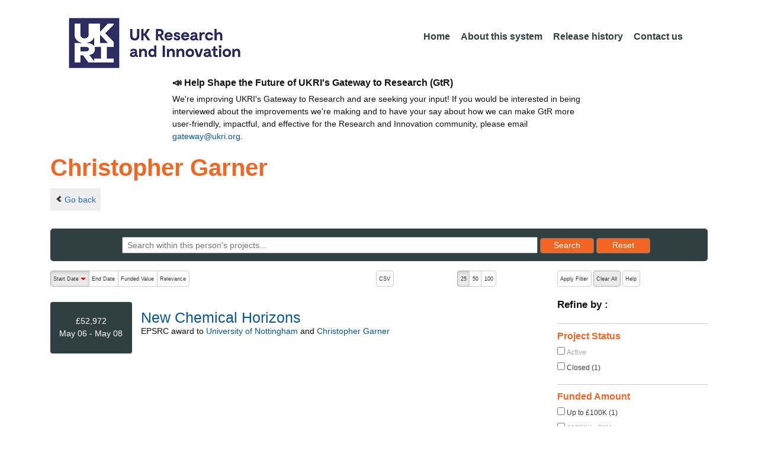

--- FILE ---
content_type: text/html;charset=UTF-8
request_url: https://gtr.ukri.org/person/F42D286A-D532-44A9-BF93-1E9A548D6C34/
body_size: 42944
content:








     







<!DOCTYPE html>
<html lang="en" xmlns="http://www.w3.org/1999/xhtml">
<head>
    <title>GtR</title>
    

    <!--  Some descriptive Fields -->
    <meta charset="UTF-8" />
    <meta name="title" content="Gateway to Research (GtR) -  Explore publicly funded research" />
    <meta name="description" content="The Gateway to Research: UKRI portal onto publically funded research"/>
    <meta name="keywords" content="GtR, Gateway to Research, ukri.org, UKRI GtR, Research Portal, Public Funding"/>
    <meta name="author" content="UKRI"/>
    <meta name="publisher" content="UKRI, Polaris House, North Star Avenue, Swindon, SN2 1ET"/>
    <meta name="language" content="en" />
    <meta name="version" content="4.0.0"/>
    <meta http-equiv="X-UA-Compatible" content="IE=edge" />

    <!-- Added to allow access to the GtR data in Google search console. -->
    <meta name="google-site-verification" content="Fwg6zce-Z_fMe0dNr6O5V1QeEcMPXCoFxF-iOvMxpYc" />

    <link rel="icon" href="/resources/img/ukri-favicon-96x96.png" itemprop="image">
    <meta http-equiv="Cache-Control" content="no-cache, no-store, must-revalidate" />
    <meta http-equiv="Pragma" content="no-cache" />
    <meta http-equiv="Expires" content="0" />
    
    <script src="/resources/lib/html5shiv.js?v=95"></script>
    <script src="/resources/js/respond.min.js?v=95"></script>
    
    <!--  These are useful for mobile phones -->
    <link href="/resources/img/ukri-apple-icon-120x120.png" rel="apple-touch-icon" sizes="120x120" />
    <link href="/resources/img/ukri-apple-icon-152x152.png" rel="apple-touch-icon" sizes="152x152" />
    <link href="/resources/img/ukri-apple-icon-180x180.png" rel="apple-touch-icon" sizes="180x180" />    
    <link href="/resources/img/cropped-ukri-site-icon-180x180" rel="apple-touch-icon"  />
    
    <!--  Useful for Mobile Responsive onl-->
    <meta name="viewport" content="width=device-width, initial-scale=1, maximum-scale=5.0, minimum-scale=0.5, user-scalable=yes" />

    <!--   Style Sheets -->

    <link href="/webjars/bootstrap/css/bootstrap.min.css?v=95" rel="stylesheet" media="screen" />
    <link href="/resources/lib/bootstrap/css/bootstrap_override.css?v=95" rel="stylesheet" media="screen" />
    <link href="/resources/css/style.css?v=95" rel="stylesheet" media="screen" />


    <link href="/resources/css/jstree/jstreestyle.css?v=95" rel="stylesheet" media="screen" />
    <link rel="stylesheet" href="/resources/css/font-awesome.min.css?v=95"  rel="stylesheet" media="screen">

    <link href="/webjars/jquery-ui/jquery-ui.min.css?v=95" rel="stylesheet" media="screen" />
    <link href="/resources/css/jquery-ui_override.css?v=95" rel="stylesheet" media="screen" />


    <script type="text/javascript" src="/webjars/jquery/jquery.min.js?v=95"></script>
    <script type="text/javascript" src="/webjars/jquery-ui/jquery-ui.min.js?v=95"></script>
    <script type="text/javascript" src="/resources/lib/jquery.validate.js?v=95"></script>
    <script type="text/javascript" src="/resources/lib/jquery.format-1.3.js?v=95"></script>
    <script type="text/javascript" src="/webjars/bootstrap/js/bootstrap.min.js?v=95"></script>
    <script src="https://unpkg.com/tether@1.2.4/dist/js/tether.min.js"></script>
    <script  type="text/javascript" src="/webjars/angularjs/angular.min.js?v=95"></script>
    <script  type="text/javascript" src="/webjars/angularjs/angular-resource.min.js?v=95" ></script>
    <script  type="text/javascript" src="/webjars/angularjs/angular-route.min.js?v=95" ></script>
    <script  type="text/javascript" src="/webjars/angularjs/angular-sanitize.min.js?v=95"></script>  
    <script  type="text/javascript" src="/resources/js/app/configdata/outcometype.js?v=95" ></script>    
    <script  type="text/javascript" src="/resources/js/app/controllers/outcomecontroller.js?v=95" ></script>
    <script  type="text/javascript" src="/resources/js/app/controllers/searchheadcontroller.js?v=95" ></script>
    <script  type="text/javascript" src="/resources/js/app/controllers/filtercontroller.js?v=95" ></script>
    <script  type="text/javascript" src="/resources/js/app/controllers/classificationtabcontroller.js?v=95" ></script> 
    <script  type="text/javascript" src="/resources/js/app/controllers/classificationcontroller.js?v=95" ></script> 
    <script  type="text/javascript" src="/resources/js/jstree.min_gtr.js?v=95" ></script>
        
    <script type="text/javascript">
        function goBack() {
            window.history.back();
        }
    
        function searchAll() {
            let x=document.getElementById("term");
            document.getElementById("term").value = "*";
            document.getElementById("search-submit").click();
        }

        /*this will enable the sub nav to be sticky.
         - set the cookie to the selected tab value.
         */
        function setSelectedTab(tabname) {
            if (tabname === "publications")
                document.cookie="projectSubTab="+tabname;
        }

        $(document).ready(function(){
            /*
            this will enable the sub nav to be sticky.
            - on reload if the cookie = publications - select the tab
            */
            if (document.cookie.includes("projectSubTab=publications"))
                $('#tabPublicationsLink').click();

             $('#search-submit').click(function (e) {
                 if ($('#term').val() == "") {
                     e.preventDefault();
                 }
             })
        });
            
    </script>   
       
    <script  type="text/javascript" src="/resources/js/app/gtrapp.js?v=95" ></script>      

    <script type="text/javascript" src="/resources/js/google-tag-manager-setup.js?v=95"></script>
 
</head>

<body class="content gtr-body d-flex flex-column" ng-app="gtrApp" >

<!-- Google Tag Manager (noscript) -->
<noscript><iframe src="https://www.googletagmanager.com/ns.html?id=GTM-KLN9HHB" height="0" width="0" style="display:none;visibility:hidden"></iframe></noscript>
<!-- End Google Tag Manager (noscript) --> 

<header>
    <nav class="container navbar navbar-expand-lg">
        <div id="titleblock">
            <div class="col-12" >
                <a class="navbar-brand" href="https://www.ukri.org/">
                    <img class="navbar-img" src="/resources/img/ukrilogo.png?" alt="UKRI Logo (press to go to the UKRI home page)" />
                </a>
                <button class="navbar-toggler navbar-light bg-light mr-auto" type="button" data-toggle="collapse" data-target="#navbarContent" aria-controls="navbarContent" aria-expanded="false" aria-label="Toggle navigation">
                    <span class="navbar-toggler-icon"></span>
                </button>
            </div>
        </div> <!--  row -->
        <div class="col-lg-8"> 
                <div class="collapse navbar-collapse" id="navbarContent">
                    <ul id="navPrimary" class="navheadmenu navbar-nav ml-auto">
                        <li class="nav-item active"><a class="nav-link" href="/">Home</a></li>
                        <li class="nav-item"><a class="nav-link" href="/resources/about.html">About this system</a></li>
                        <li class="nav-item"><a class="nav-link" href="/resources/releasehistory.html">Release history</a></li>
                        <li class="nav-item"><a class="nav-link" href="/resources/contact.html">Contact us</a></li>
                    </ul>
                </div>
            </div>

    </nav>
    <div class="container">
        <div class="row justify-content-md-center">
            <div class="col-8">        
                <p class="pl-3 h6 font-weight-bold">📣 Help Shape the Future of UKRI's Gateway to Research (GtR)</p>
                <p class="pl-3">
                    We're improving UKRI's Gateway to Research and are seeking your input!
                    If you would be interested in being interviewed about the improvements
                    we're making and to have your say about how we can make GtR more user-friendly,
                    impactful, and effective for the Research and Innovation community,
                    please email <a href="mailto:gateway@ukri.org">gateway@ukri.org</a>.                    
                </p>
            </div>
        </div>
    </div>
</header>
  
 
     

		 <script type="text/javascript">
		   	var facetsJson=[ {
  "name" : "Project Status",
  "facets" : [ {
    "id" : "c3RhdHVzfENsb3NlZHxzdHJpbmc=",
    "applied" : false,
    "name" : "Closed",
    "count" : 1
  }, {
    "id" : "c3RhdHVzfEFjdGl2ZXxzdHJpbmc=",
    "applied" : false,
    "name" : "Active",
    "count" : 0
  } ],
  "sortOrder" : "A"
}, {
  "name" : "Funded Amount",
  "facets" : [ {
    "id" : "YW1vdW50fC05MjIzMzcyMDM2ODU0Nzc1ODA4XzEwMDAwMHxyYW5nZQ==",
    "applied" : false,
    "name" : "Up to £100K",
    "count" : 1
  }, {
    "id" : "YW1vdW50fDEwMDAwMF8xMDAwMDAwfHJhbmdl",
    "applied" : false,
    "name" : "£100K to £1M",
    "count" : 0
  }, {
    "id" : "YW1vdW50fDEwMDAwMDBfMTAwMDAwMDB8cmFuZ2U=",
    "applied" : false,
    "name" : "£1M to £10M",
    "count" : 0
  }, {
    "id" : "YW1vdW50fDEwMDAwMDAwXzkyMjMzNzIwMzY4NTQ3NzU4MDd8cmFuZ2U=",
    "applied" : false,
    "name" : "Above £10M",
    "count" : 0
  } ],
  "sortOrder" : "N"
}, {
  "name" : "Region",
  "facets" : [ {
    "id" : "cmVnaW9ufEVhc3QgTWlkbGFuZHN8c3RyaW5n",
    "applied" : false,
    "name" : "East Midlands",
    "count" : 1
  }, {
    "id" : "cmVnaW9ufExvbmRvbnxzdHJpbmc=",
    "applied" : false,
    "name" : "London",
    "count" : 0
  }, {
    "id" : "cmVnaW9ufFNvdXRoIEVhc3R8c3RyaW5n",
    "applied" : false,
    "name" : "South East",
    "count" : 0
  }, {
    "id" : "cmVnaW9ufFNjb3RsYW5kfHN0cmluZw==",
    "applied" : false,
    "name" : "Scotland",
    "count" : 0
  }, {
    "id" : "cmVnaW9ufEVhc3Qgb2YgRW5nbGFuZHxzdHJpbmc=",
    "applied" : false,
    "name" : "East of England",
    "count" : 0
  }, {
    "id" : "cmVnaW9ufE5vcnRoIFdlc3R8c3RyaW5n",
    "applied" : false,
    "name" : "North West",
    "count" : 0
  }, {
    "id" : "cmVnaW9ufFNvdXRoIFdlc3R8c3RyaW5n",
    "applied" : false,
    "name" : "South West",
    "count" : 0
  }, {
    "id" : "cmVnaW9ufFlvcmtzaGlyZSBhbmQgVGhlIEh1bWJlcnxzdHJpbmc=",
    "applied" : false,
    "name" : "Yorkshire and The Humber",
    "count" : 0
  }, {
    "id" : "cmVnaW9ufFdlc3QgTWlkbGFuZHN8c3RyaW5n",
    "applied" : false,
    "name" : "West Midlands",
    "count" : 0
  }, {
    "id" : "cmVnaW9ufFVua25vd258c3RyaW5n",
    "applied" : false,
    "name" : "Unknown",
    "count" : 0
  }, {
    "id" : "cmVnaW9ufE5vcnRoIEVhc3R8c3RyaW5n",
    "applied" : false,
    "name" : "North East",
    "count" : 0
  }, {
    "id" : "cmVnaW9ufFdhbGVzfHN0cmluZw==",
    "applied" : false,
    "name" : "Wales",
    "count" : 0
  }, {
    "id" : "cmVnaW9ufE5vcnRoZXJuIElyZWxhbmR8c3RyaW5n",
    "applied" : false,
    "name" : "Northern Ireland",
    "count" : 0
  } ],
  "sortOrder" : "A"
}, {
  "name" : "Project Category",
  "facets" : [ {
    "id" : "Y2F0fFJlc2VhcmNoIEdyYW50fHN0cmluZw==",
    "applied" : false,
    "name" : "Research Grant",
    "count" : 1
  }, {
    "id" : "Y2F0fFN0dWRlbnRzaGlwfHN0cmluZw==",
    "applied" : false,
    "name" : "Studentship",
    "count" : 0
  }, {
    "id" : "Y2F0fENvbGxhYm9yYXRpdmUgUiZEfHN0cmluZw==",
    "applied" : false,
    "name" : "Collaborative R&D",
    "count" : 0
  }, {
    "id" : "Y2F0fEZlbGxvd3NoaXB8c3RyaW5n",
    "applied" : false,
    "name" : "Fellowship",
    "count" : 0
  }, {
    "id" : "Y2F0fFRyYWluaW5nIEdyYW50fHN0cmluZw==",
    "applied" : false,
    "name" : "Training Grant",
    "count" : 0
  }, {
    "id" : "Y2F0fEZlYXNpYmlsaXR5IFN0dWRpZXN8c3RyaW5n",
    "applied" : false,
    "name" : "Feasibility Studies",
    "count" : 0
  }, {
    "id" : "Y2F0fEtub3dsZWRnZSBUcmFuc2ZlciBQYXJ0bmVyc2hpcHxzdHJpbmc=",
    "applied" : false,
    "name" : "Knowledge Transfer Partnership",
    "count" : 0
  }, {
    "id" : "Y2F0fFZvdWNoZXJzfHN0cmluZw==",
    "applied" : false,
    "name" : "Vouchers",
    "count" : 0
  }, {
    "id" : "Y2F0fEVVLUZ1bmRlZHxzdHJpbmc=",
    "applied" : false,
    "name" : "EU-Funded",
    "count" : 0
  }, {
    "id" : "Y2F0fFJlc2VhcmNoIGFuZCBJbm5vdmF0aW9ufHN0cmluZw==",
    "applied" : false,
    "name" : "Research and Innovation",
    "count" : 0
  }, {
    "id" : "Y2F0fFNtYWxsIEJ1c2luZXNzIFJlc2VhcmNoIEluaXRpYXRpdmV8c3RyaW5n",
    "applied" : false,
    "name" : "Small Business Research Initiative",
    "count" : 0
  }, {
    "id" : "Y2F0fEluc3RpdHV0ZSBQcm9qZWN0fHN0cmluZw==",
    "applied" : false,
    "name" : "Institute Project",
    "count" : 0
  }, {
    "id" : "Y2F0fEdyYW50IGZvciBSJkR8c3RyaW5n",
    "applied" : false,
    "name" : "Grant for R&D",
    "count" : 0
  }, {
    "id" : "Y2F0fEludHJhbXVyYWx8c3RyaW5n",
    "applied" : false,
    "name" : "Intramural",
    "count" : 0
  }, {
    "id" : "Y2F0fEJFSVMtRnVuZGVkIFByb2dyYW1tZXN8c3RyaW5n",
    "applied" : false,
    "name" : "BEIS-Funded Programmes",
    "count" : 0
  }, {
    "id" : "Y2F0fEdSRCBQcm9vZiBvZiBDb25jZXB0fHN0cmluZw==",
    "applied" : false,
    "name" : "GRD Proof of Concept",
    "count" : 0
  }, {
    "id" : "Y2F0fEdSRCBEZXZlbG9wbWVudCBvZiBQcm90b3R5cGV8c3RyaW5n",
    "applied" : false,
    "name" : "GRD Development of Prototype",
    "count" : 0
  }, {
    "id" : "Y2F0fFN0dWR5fHN0cmluZw==",
    "applied" : false,
    "name" : "Study",
    "count" : 0
  }, {
    "id" : "Y2F0fEdSRCBQcm9vZiBvZiBNYXJrZXR8c3RyaW5n",
    "applied" : false,
    "name" : "GRD Proof of Market",
    "count" : 0
  }, {
    "id" : "Y2F0fEludmVzdG1lbnQgQWNjZWxlcmF0b3J8c3RyaW5n",
    "applied" : false,
    "name" : "Investment Accelerator",
    "count" : 0
  }, {
    "id" : "Y2F0fExhdW5jaHBhZHxzdHJpbmc=",
    "applied" : false,
    "name" : "Launchpad",
    "count" : 0
  }, {
    "id" : "Y2F0fENlbnRyZXN8c3RyaW5n",
    "applied" : false,
    "name" : "Centres",
    "count" : 0
  }, {
    "id" : "Y2F0fFJlc3BvbnNpdmUgU3RyYXRlZ3kgYW5kIFBsYW5uaW5nfHN0cmluZw==",
    "applied" : false,
    "name" : "Responsive Strategy and Planning",
    "count" : 0
  }, {
    "id" : "Y2F0fEtub3dsZWRnZSBUcmFuc2ZlciBOZXR3b3JrfHN0cmluZw==",
    "applied" : false,
    "name" : "Knowledge Transfer Network",
    "count" : 0
  }, {
    "id" : "Y2F0fFNNRSBTdXBwb3J0fHN0cmluZw==",
    "applied" : false,
    "name" : "SME Support",
    "count" : 0
  }, {
    "id" : "Y2F0fENSJkQgQmlsYXRlcmFsfHN0cmluZw==",
    "applied" : false,
    "name" : "CR&D Bilateral",
    "count" : 0
  }, {
    "id" : "Y2F0fEZhc3QgVHJhY2t8c3RyaW5n",
    "applied" : false,
    "name" : "Fast Track",
    "count" : 0
  }, {
    "id" : "Y2F0fE90aGVyIEdyYW50fHN0cmluZw==",
    "applied" : false,
    "name" : "Other Grant",
    "count" : 0
  }, {
    "id" : "Y2F0fExlZ2FjeSBSREEgR3JhbnQgZm9yIFImRHxzdHJpbmc=",
    "applied" : false,
    "name" : "Legacy RDA Grant for R&D",
    "count" : 0
  }, {
    "id" : "Y2F0fERlbW9uc3RyYXRvcnxzdHJpbmc=",
    "applied" : false,
    "name" : "Demonstrator",
    "count" : 0
  }, {
    "id" : "Y2F0fExlZ2FjeSBEZXBhcnRtZW50IG9mIFRyYWRlICYgSW5kdXN0cnl8c3RyaW5n",
    "applied" : false,
    "name" : "Legacy Department of Trade & Industry",
    "count" : 0
  }, {
    "id" : "Y2F0fFByb2N1cmVtZW50fHN0cmluZw==",
    "applied" : false,
    "name" : "Procurement",
    "count" : 0
  }, {
    "id" : "Y2F0fExhcmdlIFByb2plY3R8c3RyaW5n",
    "applied" : false,
    "name" : "Large Project",
    "count" : 0
  }, {
    "id" : "Y2F0fE1pc3Npb25zfHN0cmluZw==",
    "applied" : false,
    "name" : "Missions",
    "count" : 0
  }, {
    "id" : "Y2F0fEV1cm9wZWFuIEVudGVycHJpc2UgTmV0d29ya3xzdHJpbmc=",
    "applied" : false,
    "name" : "European Enterprise Network",
    "count" : 0
  }, {
    "id" : "Y2F0fExlZ2FjeSBSREEgQ29sbGFib3JhdGl2ZSBSJkR8c3RyaW5n",
    "applied" : false,
    "name" : "Legacy RDA Collaborative R&D",
    "count" : 0
  }, {
    "id" : "Y2F0fEJ1c2luZXNzIENvbm5lY3R8c3RyaW5n",
    "applied" : false,
    "name" : "Business Connect",
    "count" : 0
  }, {
    "id" : "Y2F0fFBhcnRuZXJzaGlwIGFuZCBDb250cmlidXRpb258c3RyaW5n",
    "applied" : false,
    "name" : "Partnership and Contribution",
    "count" : 0
  }, {
    "id" : "Y2F0fFNwZWNpYWwgSW50ZXJlc3QgR3JvdXB8c3RyaW5n",
    "applied" : false,
    "name" : "Special Interest Group",
    "count" : 0
  }, {
    "id" : "Y2F0fERlcGFydG1lbnQgZm9yIFNjaWVuY2UsIElubm92YXRpb24gJiBUZWNobm9sb2d5fHN0cmluZw==",
    "applied" : false,
    "name" : "Department for Science, Innovation & Technology",
    "count" : 0
  }, {
    "id" : "Y2F0fFRoaXJkIFBhcnR5IEdyYW50fHN0cmluZw==",
    "applied" : false,
    "name" : "Third Party Grant",
    "count" : 0
  }, {
    "id" : "Y2F0fFVua25vd258c3RyaW5n",
    "applied" : false,
    "name" : "Unknown",
    "count" : 0
  }, {
    "id" : "Y2F0fE90aGVyfHN0cmluZw==",
    "applied" : false,
    "name" : "Other",
    "count" : 0
  }, {
    "id" : "Y2F0fEludHJhbXVyYWwgU3R1ZGVudHNoaXB8c3RyaW5n",
    "applied" : false,
    "name" : "Intramural Studentship",
    "count" : 0
  }, {
    "id" : "Y2F0fE1lbW9yYW5kdW0gb2YgQWdyZWVtZW50fHN0cmluZw==",
    "applied" : false,
    "name" : "Memorandum of Agreement",
    "count" : 0
  } ],
  "sortOrder" : "A"
}, {
  "name" : "Funder",
  "facets" : [ {
    "id" : "ZnVuZGVyfEVQU1JDfHN0cmluZw==",
    "applied" : false,
    "name" : "EPSRC",
    "count" : 1
  }, {
    "id" : "ZnVuZGVyfElubm92YXRlIFVLfHN0cmluZw==",
    "applied" : false,
    "name" : "INNOVATE UK",
    "count" : 0
  }, {
    "id" : "ZnVuZGVyfEJCU1JDfHN0cmluZw==",
    "applied" : false,
    "name" : "BBSRC",
    "count" : 0
  }, {
    "id" : "ZnVuZGVyfEVTUkN8c3RyaW5n",
    "applied" : false,
    "name" : "ESRC",
    "count" : 0
  }, {
    "id" : "ZnVuZGVyfE5FUkN8c3RyaW5n",
    "applied" : false,
    "name" : "NERC",
    "count" : 0
  }, {
    "id" : "ZnVuZGVyfE1SQ3xzdHJpbmc=",
    "applied" : false,
    "name" : "MRC",
    "count" : 0
  }, {
    "id" : "ZnVuZGVyfEFIUkN8c3RyaW5n",
    "applied" : false,
    "name" : "AHRC",
    "count" : 0
  }, {
    "id" : "ZnVuZGVyfFNURkN8c3RyaW5n",
    "applied" : false,
    "name" : "STFC",
    "count" : 0
  }, {
    "id" : "ZnVuZGVyfEhvcml6b24gRXVyb3BlIEd1YXJhbnRlZXxzdHJpbmc=",
    "applied" : false,
    "name" : "HORIZON EUROPE GUARANTEE",
    "count" : 0
  }, {
    "id" : "ZnVuZGVyfElTQ0Z8c3RyaW5n",
    "applied" : false,
    "name" : "ISCF",
    "count" : 0
  }, {
    "id" : "ZnVuZGVyfENPVklEfHN0cmluZw==",
    "applied" : false,
    "name" : "COVID",
    "count" : 0
  }, {
    "id" : "ZnVuZGVyfFVLUkkgRkxGfHN0cmluZw==",
    "applied" : false,
    "name" : "UKRI FLF",
    "count" : 0
  }, {
    "id" : "ZnVuZGVyfEdDUkZ8c3RyaW5n",
    "applied" : false,
    "name" : "GCRF",
    "count" : 0
  }, {
    "id" : "ZnVuZGVyfFVLUkl8c3RyaW5n",
    "applied" : false,
    "name" : "UKRI",
    "count" : 0
  }, {
    "id" : "ZnVuZGVyfE5DM1JzfHN0cmluZw==",
    "applied" : false,
    "name" : "NC3RS",
    "count" : 0
  }, {
    "id" : "ZnVuZGVyfFNQRnxzdHJpbmc=",
    "applied" : false,
    "name" : "SPF",
    "count" : 0
  }, {
    "id" : "ZnVuZGVyfE9wZW4gQWNjZXNzIEJsb2NrIEdyYW50fHN0cmluZw==",
    "applied" : false,
    "name" : "OPEN ACCESS BLOCK GRANT",
    "count" : 0
  }, {
    "id" : "ZnVuZGVyfElTUEZ8c3RyaW5n",
    "applied" : false,
    "name" : "ISPF",
    "count" : 0
  }, {
    "id" : "ZnVuZGVyfEZJQ3xzdHJpbmc=",
    "applied" : false,
    "name" : "FIC",
    "count" : 0
  }, {
    "id" : "ZnVuZGVyfFRNRnxzdHJpbmc=",
    "applied" : false,
    "name" : "TMF",
    "count" : 0
  }, {
    "id" : "ZnVuZGVyfE5ld3RvbiBGdW5kfHN0cmluZw==",
    "applied" : false,
    "name" : "NEWTON FUND",
    "count" : 0
  }, {
    "id" : "ZnVuZGVyfEFUSXxzdHJpbmc=",
    "applied" : false,
    "name" : "ATI",
    "count" : 0
  }, {
    "id" : "ZnVuZGVyfEFQQ3xzdHJpbmc=",
    "applied" : false,
    "name" : "APC",
    "count" : 0
  }, {
    "id" : "ZnVuZGVyfEluZnJhc3RydWN0dXJlIEZ1bmR8c3RyaW5n",
    "applied" : false,
    "name" : "INFRASTRUCTURE FUND",
    "count" : 0
  }, {
    "id" : "ZnVuZGVyfFVLUkkgSW5uLlNjaG9sYXJ8c3RyaW5n",
    "applied" : false,
    "name" : "UKRI INN.SCHOLAR",
    "count" : 0
  }, {
    "id" : "ZnVuZGVyfEF5cnRvbiBGdW5kfHN0cmluZw==",
    "applied" : false,
    "name" : "AYRTON FUND",
    "count" : 0
  }, {
    "id" : "ZnVuZGVyfFVVSXxzdHJpbmc=",
    "applied" : false,
    "name" : "UUI",
    "count" : 0
  }, {
    "id" : "ZnVuZGVyfFVLUkkgQ1JDUk18c3RyaW5n",
    "applied" : false,
    "name" : "UKRI CRCRM",
    "count" : 0
  }, {
    "id" : "ZnVuZGVyfENDQVZ8c3RyaW5n",
    "applied" : false,
    "name" : "CCAV",
    "count" : 0
  }, {
    "id" : "ZnVuZGVyfFNpUEZ8c3RyaW5n",
    "applied" : false,
    "name" : "SIPF",
    "count" : 0
  }, {
    "id" : "ZnVuZGVyfERSSXxzdHJpbmc=",
    "applied" : false,
    "name" : "DRI",
    "count" : 0
  } ],
  "sortOrder" : "A"
}, {
  "name" : "Start Year",
  "facets" : [ {
    "id" : "c3RhcnR8MTEzNjA3MzYwMDAwMF8xMTY3NjA5NTk5MDU5fHJhbmdl",
    "applied" : false,
    "name" : "2006",
    "count" : 1
  }, {
    "id" : "c3RhcnR8MTkyNDk5MjAwMDAwMF8xOTU2NTI3OTk5MDU5fHJhbmdl",
    "applied" : false,
    "name" : "2031",
    "count" : 0
  }, {
    "id" : "c3RhcnR8MTg5MzQ1NjAwMDAwMF8xOTI0OTkxOTk5MDU5fHJhbmdl",
    "applied" : false,
    "name" : "2030",
    "count" : 0
  }, {
    "id" : "c3RhcnR8MTg2MTkyMDAwMDAwMF8xODkzNDU1OTk5MDU5fHJhbmdl",
    "applied" : false,
    "name" : "2029",
    "count" : 0
  }, {
    "id" : "c3RhcnR8MTgzMDI5NzYwMDAwMF8xODYxOTE5OTk5MDU5fHJhbmdl",
    "applied" : false,
    "name" : "2028",
    "count" : 0
  }, {
    "id" : "c3RhcnR8MTc5ODc2MTYwMDAwMF8xODMwMjk3NTk5MDU5fHJhbmdl",
    "applied" : false,
    "name" : "2027",
    "count" : 0
  }, {
    "id" : "c3RhcnR8MTc2NzIyNTYwMDAwMF8xNzk4NzYxNTk5MDU5fHJhbmdl",
    "applied" : false,
    "name" : "2026",
    "count" : 0
  }, {
    "id" : "c3RhcnR8MTczNTY4OTYwMDAwMF8xNzY3MjI1NTk5MDU5fHJhbmdl",
    "applied" : false,
    "name" : "2025",
    "count" : 0
  }, {
    "id" : "c3RhcnR8MTcwNDA2NzIwMDAwMF8xNzM1Njg5NTk5MDU5fHJhbmdl",
    "applied" : false,
    "name" : "2024",
    "count" : 0
  }, {
    "id" : "c3RhcnR8MTY3MjUzMTIwMDAwMF8xNzA0MDY3MTk5MDU5fHJhbmdl",
    "applied" : false,
    "name" : "2023",
    "count" : 0
  }, {
    "id" : "c3RhcnR8MTY0MDk5NTIwMDAwMF8xNjcyNTMxMTk5MDU5fHJhbmdl",
    "applied" : false,
    "name" : "2022",
    "count" : 0
  }, {
    "id" : "c3RhcnR8MTYwOTQ1OTIwMDAwMF8xNjQwOTk1MTk5MDU5fHJhbmdl",
    "applied" : false,
    "name" : "2021",
    "count" : 0
  }, {
    "id" : "c3RhcnR8MTU3NzgzNjgwMDAwMF8xNjA5NDU5MTk5MDU5fHJhbmdl",
    "applied" : false,
    "name" : "2020",
    "count" : 0
  }, {
    "id" : "c3RhcnR8MTU0NjMwMDgwMDAwMF8xNTc3ODM2Nzk5MDU5fHJhbmdl",
    "applied" : false,
    "name" : "2019",
    "count" : 0
  }, {
    "id" : "c3RhcnR8MTUxNDc2NDgwMDAwMF8xNTQ2MzAwNzk5MDU5fHJhbmdl",
    "applied" : false,
    "name" : "2018",
    "count" : 0
  }, {
    "id" : "c3RhcnR8MTQ4MzIyODgwMDAwMF8xNTE0NzY0Nzk5MDU5fHJhbmdl",
    "applied" : false,
    "name" : "2017",
    "count" : 0
  }, {
    "id" : "c3RhcnR8MTQ1MTYwNjQwMDAwMF8xNDgzMjI4Nzk5MDU5fHJhbmdl",
    "applied" : false,
    "name" : "2016",
    "count" : 0
  }, {
    "id" : "c3RhcnR8MTQyMDA3MDQwMDAwMF8xNDUxNjA2Mzk5MDU5fHJhbmdl",
    "applied" : false,
    "name" : "2015",
    "count" : 0
  }, {
    "id" : "c3RhcnR8MTM4ODUzNDQwMDAwMF8xNDIwMDcwMzk5MDU5fHJhbmdl",
    "applied" : false,
    "name" : "2014",
    "count" : 0
  }, {
    "id" : "c3RhcnR8MTM1Njk5ODQwMDAwMF8xMzg4NTM0Mzk5MDU5fHJhbmdl",
    "applied" : false,
    "name" : "2013",
    "count" : 0
  } ],
  "sortOrder" : "D"
} ];
		   	var selectedFacetString="";
		 </script>
 

 
<article id="gtrArticle">
    <header>
        <div id="title-wrapper" class="container">
            <div class="row">
                <div id="detail-wrapper" class="col-12">
                    <div class="row">
                        <div id="detail-title" class="col">
                            <h1 id="name" class="gtr-per-name">Christopher Garner</h1>
                            <nav id="gtr-back"  class="container">
							    <div class="row">
							        <a href="javascript:void(0);" onclick="goBack()" class="btn-default btn-back" role="button"><span class="icon-chevron-left"></span>Go back</a>
							    </div>
							</nav>
                        </div>
                    </div>
                </div>
            </div>
        </div>
    </header>

    <script type="text/javascript">
        $(document).ready(function(){
            $('#reset-submit').click(function() {
                $('#term').val('');
                $(this).submit();
            });
        });
    </script>
    
    
	    
		     <div class="container">
                <section id="Search"  class="text-center">
                    <section id="MainSearch">
                      <div id="search-wrapper" class="col-lg-12 col-md-12 col-sm-12">
                        
                            <form id="search-form" style="height:1.5%;" class="form-search" action="/person/F42D286A-D532-44A9-BF93-1E9A548D6C34/" method="get">
                                <input id="term" name="term" placeholder="Search within this person&#39;s projects..." type="text" value=""/>
                                
                                <p class="rwd-break-2btn"></p>
                                <button id="search-submit" type="submit" class="btn btn-primary search-button">
                                    <span>Search</span> <!--  class="d-none d-md-block" -->
                                    <!--  <span class="d-sm-none">Go!</span> -->
                                </button>
                                <label class="sr-only">Reset results to starting set</label>
                                <button id="reset-submit" type="submit" class="btn btn-primary search-button">
                                    <span>Reset</span> <!--  class="d-none d-md-block" -->
                                    <!-- span class="d-sm-none">X</span>  -->
                                </button>
                                <input id="page" name="page" type="hidden" value="1"/>
                                <input id="fetch" name="fetchSize" type="hidden" value="25"/>
                                <input id="sortField" name="selectedSortableField" type="hidden" value=""/>
                                <input id="sortOrder" name="selectedSortOrder" type="hidden" value=""/>
                            </form>
                       </div>
                   </section>
               </section>
            </div>

		    <div id="content-wrapper" class="container">
		        
		        
		        

<aside class="gtr-search-container">
    <section id="gtr-search-result-container">
        <div class="container-fluid"  style="padding-right:0; padding-left:0;">
            <section class="row">
                  <div class="col-lg-9 col-md-9 col-sm-9 col-xs-12">
                        <div class="row" > <!--   style="overflow-x: hidden;overflow-y: hidden; -->
                            
                            



<!-- Search Controls -->
<div id="gtr-top-search-controls" class="container">
    <p></p>
    <div id="results-controls" class="row no-gutters" style="overflow-x: hidden;overflow-y: hidden">
        <div class="col-lg-5 col-md-6 col-sm-6 col-xs-6" style="overflow-x: hidden;overflow-y: hidden;">
            
            
                

                    
                    
                        
                            
                            
                            
                        
                        
                    
    
                    <label class="sr-only">The following are buttons which change the sort order, pressing the active button will toggle the sort order</label>
                        <div id="sort-controls" class="btn-group-css3 btn-responsive pull-left">
                            
                                
                                    
                                    <a id="pro.sd" class="btn-mini btn-css3 btn-responsive  btn-css3-default active"
                                       href="?term=&selectedFacets=&fields=&type=&fetchSize=25&page=1&selectedSortableField=pro.sd&selectedSortOrder=ASC">Start Date <div class="arrow-down"><label class="sr-only">descending (press to sort ascending)</label></div></a>
                                    
                                    
                                
                            
                                
                                    
                                    
                                    <a id="pro.ed" class="btn-mini btn-css3 btn-css3-default btn-responsive "
                                       href="?term=&selectedFacets=&fields=&type=&fetchSize=25&page=1&selectedSortableField=pro.ed&selectedSortOrder=DESC">End Date</a>
                                    
                                
                            
                                
                                    
                                    
                                    <a id="pro.am" class="btn-mini btn-css3 btn-css3-default btn-responsive "
                                       href="?term=&selectedFacets=&fields=&type=&fetchSize=25&page=1&selectedSortableField=pro.am&selectedSortOrder=DESC">Funded Value</a>
                                    
                                
                            
                                
                                    
                                    
                                    <a id="score" class="btn-mini btn-css3 btn-css3-default btn-responsive "
                                       href="?term=&selectedFacets=&fields=&type=&fetchSize=25&page=1&selectedSortableField=score&selectedSortOrder=DESC">Relevance</a>
                                    
                                
                            
                        </div>
                
            
        </div>
        
        <div class="col-lg-3 col-md-1 col-sm-1 col-xs-1 d-none d-lg-block pull-left">
            <div class="pagination-centered btn-group-css3 btn-responsive">   <!-- pagination  -->
                    
                </div>
            </div>
        
        <div id="search-download-controls" class="col-1 d-none d-lg-block" style="overflow-x: hidden;overflow-y: hidden;"> 
                
                    <div id="download-controls" class="btn-group-css3 btn-responsive text-center">
                        
                            <a id="toCSV" class="btn-mini btn-css3 btn-responsive btn-css3-default" data-toggle="modal" href="#csvConfirm">CSV</a>
                        
                    </div>
                    <div class="modal fade" id="csvConfirm" tabindex="-1" role="dialog" aria-labelledby="myModalLabel" aria-hidden="true">
                        <div class="modal-dialog">
                            <div class="modal-content">
                                <div class="modal-header">
                                    <button type="button" class="close" data-dismiss="modal" aria-hidden="false">x</button>
                                    <h4 class="modal-title">Download all search results to a CSV file?</h4>
                                </div>
                                <div class="modal-body">
                                    Large result sets may take several minutes to download.<br/>
                                    The first row is header row.<br/>
                                    Generation of CSV export files is restricted, and may be rejected during busy periods.  If this happens then please wait and try again after a brief interval. 
                                </div>
                                <div class="modal-footer">
                                    <button type="button" class="btn-css3 btn-css3-default" data-dismiss="modal">Cancel</button>
                                    <button type="button" class="btn-css3 btn-primary" data-dismiss="modal" onclick="javascript:window.location='F42D286A-D532-44A9-BF93-1E9A548D6C34/csv?term=&selectedFacets=&fields=&type=&fetchSize=25&selectedSortableField=pro.sd&selectedSortOrder=DESC'">Download</button>
                                </div>
                            </div>
                        </div>
                    </div>
                
            </div>
           <div class="col-1 d-none d-lg-block"> 
           
           </div>
           
            <!-- ml-5 pl-5 mm-5 pm-5  -->
         <div id="search-right-controls" class="col-lg-2 col-md-5 col-sm-5 col-xs-5" style="overflow-x: hidden;overflow-y: hidden;">  <!--   class="col-lg-2 col-md-2" -->
                
                
                    <div id="pagesize-controls" class="btn-group-css3 btn-responsive">
                        <a id="fetch25" class="btn-mini btn-css3 btn-responsive btn-css3-default active"
                           href='?term=&selectedFacets=&fields=&type=&page=1&selectedSortableField=pro.sd&selectedSortOrder=DESC&fetchSize=25'>25</a>
                        <a id="fetch50" class="btn-mini btn-css3 btn-responsive btn-css3-default "
                           href='?term=&selectedFacets=&fields=&type=&page=1&selectedSortableField=pro.sd&selectedSortOrder=DESC&fetchSize=50'>50</a>
                        <a id="fetch100" class="btn-mini btn-css3 btn-responsive btn-css3-default "
                           href='?term=&selectedFacets=&fields=&type=&page=1&selectedSortableField=pro.sd&selectedSortOrder=DESC&fetchSize=100'>100</a>
                    </div>
                
                
                    <div id="refine-control" class="btn-group-css3 btn-responsive"> <!--  pull-right -->
                        <a id="refine-menu" class="menu-btn btn-css3 btn-css3-default btn-responsive d-lg-none" href="javascript:void(0);" role="button" rel="nofollow" data-toggle="collapse" data-target="#results-refine">Refine</a>
                    </div>
                
            </div>
    </div>    
</div>

                        </div> 
				      
				        <div class="container">
					        
						       <div class="row row-eq-height">
							      <div class="box col-md-2 col-lg-2 col-sm-2 col-xs-12">  <!-- d-none d-sm-block -->
	                                <div class="flex-wrapper">  <!-- class="flex-wrapper" -->
	                                    
	                                        <div id="fundValue1">
	                                        	&pound;52,972
	                                        </div>
	                                    
	                                    <span id="fundDate1">May 06 - May 08</span>
	                                </div>
							      </div>
						      
						      
							      <div class="result-details col-lg-10 col-md-10 col-sm-10 cols-xs-12">
			                         <div class="header-light gtr-search-title">
			                             <a id="resultProjectLink1" href="http://gtr.ukri.org/projects?ref=EP%2FD057728%2F1">New Chemical Horizons</a>
			                         </div>
			                         <b>EPSRC</b> award to
			                         <a href="http://gtr.ukri.org/organisation/411FC677-E420-46F2-B7A2-346ECED37574">
			                            University of Nottingham</a>
			                            
			                                
			                                    
			                                        and <a href="http://gtr.ukri.org/person/F42D286A-D532-44A9-BF93-1E9A548D6C34">Christopher Garner</a>&nbsp;
			                                    
			                                
			                                
			                            
			                     </div>
		                     
			                     <div class="d-sm-none">
			                         <p>&nbsp;</p>
			                     </div>
					       </div>
					   
					  </div>
					  
                            
				    </div>
				     
				  
				    
 
<aside id="results-refine" class="collapse col-lg-3 col-md-3 col-sm-3 cols-xs-6 pl-3" > <!--   data-toggle="collapse" data-target="#filter-checkboxes"  -->  
    
    <div id="result-collapse" ng-controller="filtercontroller"> <!-- id="filters" -->

        <p></p>
    	<div id="filter-div" >
    	           		
    		<form id="filter-form" action="/person/F42D286A-D532-44A9-BF93-1E9A548D6C34/" method="get">  
    				 		 		
                 	<div id="filterButton" class="btn-responsive">
						<button id="applyFilter" type="submit" class="btn-mini btn-css3-filter  btn-responsive btn-css3-default" ng-class="{active:isActive()}" ng-click="handleApplyFilter()" ><span>Apply Filter</span></button>
		        		<button id="clearFilter" class="btn-mini btn-css3-filter  btn-responsive btn-css3-default" ng-click="handleClearFilter()"  ng-class="{active:!isActive()}" ><span>Clear All</span></button>
		        		<a class="btn-mini btn-css3-filter  btn-responsive btn-css3-default" href="/resources/multifacethelp.html" id="help" >Help</a>
	        		</div>
	        		
	        		<p>
	        		<h3> 
	        		
	        		Refine by :
	        		
	        		</h3>
	        			</p>				
	        		<input id="term" name="term" type="hidden" value=""/>		                                     
                    <input id="fetch" name="fetchSize" type="hidden" value="25"/>
                    <input id="sortField" name="selectedSortableField" type="hidden" value=""/>
                    <input id="sortOrder" name="selectedSortOrder" type="hidden" value=""/>
                    <input id="fields" name="fields" type="hidden" value=""/>
                    <input id="type" name="type" type="hidden" value=""/>
                    <input id="selectedFacets" name="selectedFacets" type="hidden" value=""/>
             </form>	        	        
        </div>
        
		<div  id="filter-checkboxes" ng-cloak>               
	        <div class="filter-category" ng-repeat="facetGroup in facetGroups" id="{{facetGroup.name}}">        	
	        	<h4 class="treeNodeTextParentLevel1_filter" >{{facetGroup.name}}</h4>
	        	
				<div ng-repeat="facet in facetGroup.facets" style="color:#3f3d3d;" ng-init="showCount=shouldFilterChecked(facetGroup,facet)" >        		
        			<div  class="searchfacetrepeater" ng-cloak >
						 <input type="checkbox" name="facetId" id="{{facet.id}}" value="{{facet.id}}"  ng-checked="{{showCount}}"   ng-cloak />
						<label class="treeNodeTextParentLevel3_filter" id="span_{{facet.id}}" ng-style="{{getNoRecordStyle(facet,showCount)}}"  for="{{facet.id}}">{{getFilterText(facet,showCount)}}
					    </label>
					</div>        			        		
	        	</div>	            	
	        	
	        </div>
	        <p ng-cloak id="{{getNotFoundText()}}"/>	        	        
        </div>           
        <div id="filter-div2">    		
                 	<div id="filterButton" class="btn-responsive">
						<button id="applyFilter1" class="btn-mini btn-css3-filter  btn-responsive btn-css3-default" ng-click="handleApplyFilter()" ng-class="{active:isActive()}"><span>Apply Filter</span></button>
		        		<button id="clearFilter1" class="btn-mini btn-css3-filter  btn-responsive btn-css3-default" ng-click="handleClearFilter()" ng-class="{active:!isActive()}" ><span>Clear All</span></button>
	        		</div>	        		
        </div>
    </div>
</aside> 
	
		      </section>
		  </div>
        
    </section>
    
<!-- Container for search Results -->
</aside>


		    </div>
        
	    
    
  
</article>

<section class="container-fluid flex-grow">
</section><footer class="mt-4">
    <div class="container">
        <div class="row">
            <div class="col-lg-4">  
                <div class="widget">
                    <h5 class="widgetheading">Data</h5>
                    <p><a href="https://www.ukri.org/publications/gateway-to-research-guide/a-guide-to-gateway-to-research/">The Data</a> on this website provides information about publications, people, organisations and outcomes relating to research projects&#160;</p>
                </div>
            </div>
            <div class="col-lg-4">
                <div class="widget">
                     
                     
                    <h5 class="widgetheading">APIs</h5>
                    <p>A set of REST <a href="/resources/api.html">API's</a> enable programmatic access to the data.  Refer to the application programming interfaces
                    <a class="footerlink" href="/resources/gtrapi.html" target="_blank">GtR</a>
                    and <a class="footerlink" href="/resources/gtrapi2.html" target="_blank">GtR-2</a></p>
                </div>
            </div>
            <div class="col-lg-1">
                <div class="widget">
                </div>
                </div>
                
               <div class="col-lg-3">
                <div class="widget">
                    <h5 class="widgetheading">Contact</h5>
                        <p>UKRI Gateway<br />
                            Polaris House<br />
                            Swindon<br />
                            SN2 1ET<br />
                        <a href="mailto:gateway@ukri.org">gateway@ukri.org</a></p>
                </div>
            </div>
        </div>
    </div>
        <div id="sub-footer">
        <div style="width:95%;">
            <div class="row">
                <div class="col-1">
                </div>
                <div class="col-11">
                    <div class="endlinks">
                        
                        
                        
                        <p><a href="https://www.ukri.org/about-us/privacy-notice/">Privacy</a>&#160;| <a href="https://www.ukri.org/terms-of-use/">Terms of Use</a>&#160; | <a href="http://www.nationalarchives.gov.uk/doc/open-government-licence/version/3">OGL</a>
                            <span class="pull-right">Data last updated: 10 Oct 2025</span></p>
                        <div class="credits">&#160;</div>
                    </div>
                </div>
            </div>
        </div>
    </div>
</footer>

<script type="text/javascript" src="https://cc.cdn.civiccomputing.com/9/cookieControl-9.x.min.js"></script>
<script type="text/javascript" src="/resources/js/cookie-control-setup.js?v=95"></script>



</body>
</html>

